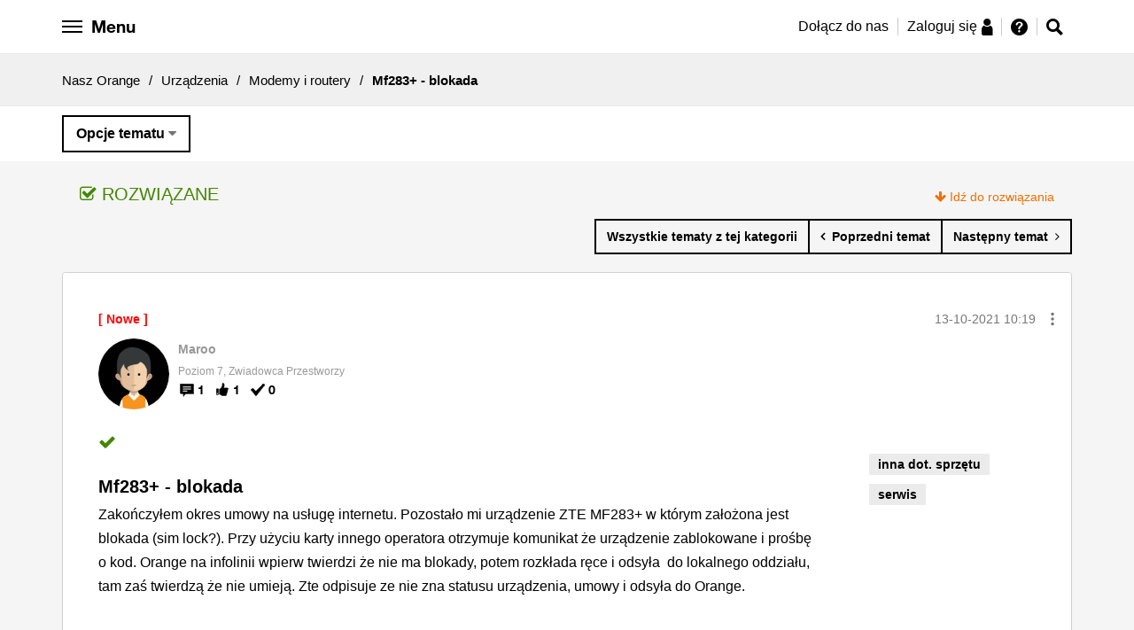

--- FILE ---
content_type: text/javascript
request_url: https://nasz.orange.pl/html/assets/js/modules/opl-side-navigation.js
body_size: 74
content:
define(["t3","jquery"],function(i,n){"use strict";return i.Application.addModule("modules/opl-side-navigation",function(i){return{init:function(){n(i.getElement()).find("li.dropdown").click(function(i){i.stopPropagation(),n("li.dropdown").not(this).find("ul").hide("fast"),n(this).find("ul").slideToggle()})}}})});

--- FILE ---
content_type: text/javascript
request_url: https://nasz.orange.pl/html/assets/js/vendor/conditioner/monitors/element.js
body_size: 220
content:
!function(i){"use strict";function n(e){if(void 0===$(e).position())return!1;var t=i.innerHeight,n=e.getBoundingClientRect();return n.top<t&&0<n.bottom}function o(e){return parseInt(e,10)}var e={trigger:{resize:i,scroll:i,elementbecamevisible:document},test:{seen:function(e,t){return e.seen=n(e.element),e.seen&&e.expected},visible:function(e,t){return e.seen=n(e.element),e.seen&&e.expected},"min-width":function(e,t){return o(e.expected)<=e.element.offsetWidth},"max-width":function(e,t){return o(e.expected)>=e.element.offsetWidth},"min-height":function(e,t){return o(e.expected)<=e.element.offsetHeight},"max-height":function(e,t){return o(e.expected)>=e.element.offsetHeight}}};"undefined"!=typeof module&&module.exports?module.exports=e:"function"==typeof define&&define.amd&&define(function(){return e})}(window);